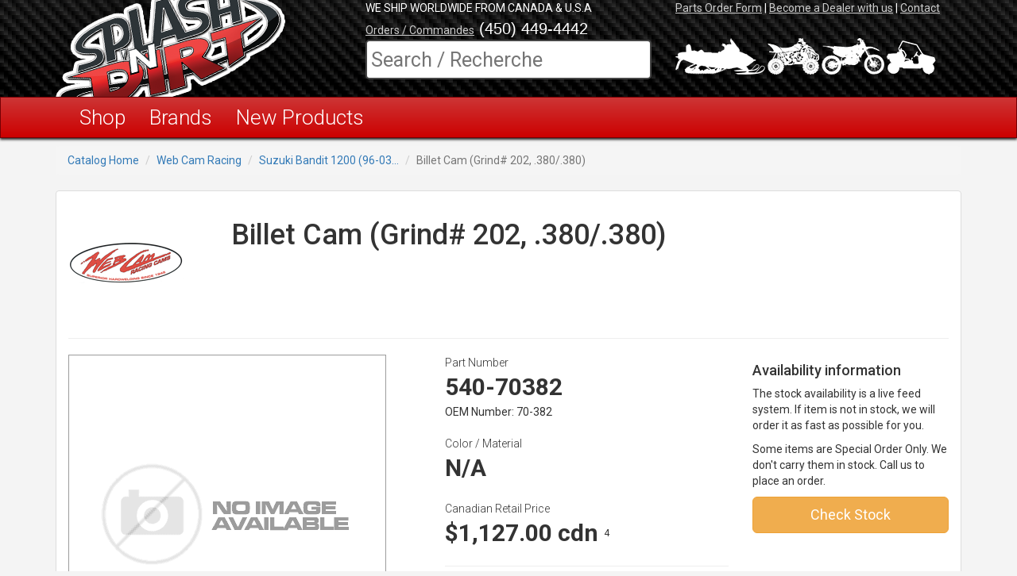

--- FILE ---
content_type: text/html; charset=utf-8
request_url: https://splashndirt.ca/Catalog/PartDetail/10545/webcam-billet-cam-grind-202-380-380
body_size: 7534
content:
<!DOCTYPE HTML PUBLIC "-//W3C//DTD XHTML 1.0 Transitional//EN" "http://www.w3.org/TR/xhtml1/DTD/xhtml1-transitional.dtd">

<html lang="en" xmlns:fb="http://ogp.me/ns/fb#">
<head prefix="og: http://ogp.me/ns# object: http://ogp.me/ns/object#">
    <meta charset="utf-8" />
    <title>Webcam Webcam Billet Cam  (Grind# 202, .380/.380) (70-382)</title>
    <meta name="viewport" content="width=device-width, initial-scale=0.7" />
    <meta name="keywords" content="" />
    <meta name="description" content="" />
    <meta property="og:image" content="http://www.splashndirt.ca/pictures/blank.gif" />
    <meta property="og:description" content="Buy Billet Cam  (Grind# 202, .380/.380) at www.splashndirt.ca" />
    <meta property="og:title" content="Webcam Billet Cam  (Grind# 202, .380/.380) (70-382 , 540-70382) - Splash&#39;n Dirt Distribution Canada" />
    <meta property="og:url" content="http://splashndirt.ca/catalog/partdetail/10545/billet-cam-grind#-202-380-380-" />
    <meta property="og:type" content="website" />
    <meta property="fb:admins" content="753280067" />

    <link href='https://fonts.googleapis.com/css?family=Roboto:500,300,700,400' rel='stylesheet' type='text/css' />

    <!--CSS-->
    <link href="/Content/Main/css?v=K0rxbwuaavwpvA_AR1RfW8I1derMo8WiDYxefRrKcsM1" rel="stylesheet"/>

    <link href="/Content/Catalog/css?v=JzuaL2yPz28rVFCCk6aM8yg7Y6rwr4sivR_gSYq_0bM1" rel="stylesheet"/>

   
    <link href="/Content/css?v=N5XIW7sSrrE_BgrKAPhLq6EZbw99Jq_8kdAM9ciWJlk1" rel="stylesheet"/>

    <link href="/Content/Less/SplashColors.min.css" rel="stylesheet" />

    

    <script src="/bundles/jquery?v=PIn-N0Fu7i8dpSo12z3Ek_OgJ5vH82J6xdi-oneTvik1"></script>

    <script src="/bundles/modernizr?v=inCVuEFe6J4Q07A0AcRsbJic_UE5MwpRMNGcOtk94TE1"></script>


    <!--FAVICONS-->
    <link rel="apple-touch-icon" href="/Content/images/favicons/apple-touch-icon-57x57.png" />
<link rel="apple-touch-icon" href="/Content/images/favicons/apple-touch-icon-114x114.png" />
<link rel="apple-touch-icon" href="/Content/images/favicons/apple-touch-icon-72x72.png" />
<link rel="apple-touch-icon" href="/Content/images/favicons/apple-touch-icon-144x144.png" />
<link rel="apple-touch-icon" href="/Content/images/favicons/apple-touch-icon-60x60.png" />
<link rel="apple-touch-icon" href="/Content/images/favicons/apple-touch-icon-120x120.png" />
<link rel="apple-touch-icon" href="/Content/images/favicons/apple-touch-icon-76x76.png" />
<link rel="apple-touch-icon" href="/Content/images/favicons/apple-touch-icon-152x152.png" />
<link rel="icon" type="image/png" href="/Content/images/favicons/favicon-16x16.png" />
<link rel="icon" type="image/png" href="/Content/images/favicons/favicon-32x32.png" />
<link rel="icon" type="image/png" href="/Content/images/favicons/favicon-96x96.png" />
<link rel="icon" type="image/png" href="/Content/images/favicons/favicon-160x160.png" />
<meta name="msapplication-TileColor" content="#2d89ef" />
<meta name="msapplication-TileImage" content="/mstile-144x144.png" />
    <!--FAVICONS-->

</head>
<body>
    <script type="text/javascript" src="/content/js/googleAnalytics.js"></script>


    <!--TOP MENU-->
    <!-- BEGIN TOP HEADER -->
<div class="container-fluid Top-info-bar-black hidden-lg hidden-xs">
    <div class="row hidden-lg hidden-xs headerFonts ">
        <div class="col-md-6 col-sm-5 hidden-lg hidden-xs">
                <div><span>We Ship Worldwide from Canada &amp; U.S.A</span></div>
        </div>
        <div class="col-md-6 col-sm-7 hidden-lg hidden-xs align-right">
                <div><a class="popup" href="/OrdersForm/index">Parts Order Form</a> | <a href="/NewDealer/index">Become a Dealer with us</a> |  <a href="/Contact/">Contact</a></div>
        </div>

    </div>
</div>

<div class="container-fluid header_top_container headerFonts hidden-xs">
    <div class="container">
        <div class="row ">
            <div class="col-lg-4 col-md-4 col-sm-5">
                <a href="/Home/Index"><img src="/content/main_theme/images/template/splashndirt-logo-new-2013.png" alt="Splash'n Dirt.ca Corporate Logo" class="img-responsive" /></a>
            </div>

            <div class="col-lg-8 col-md-8 col-sm-7">
                <!-- header / top row, little menu links-->
                <div class="row hidden-md hidden-sm hidden-xs">
                    <div class="col-lg-6 hidden-md">
                            <div><span>WE SHIP WORLDWIDE FROM CANADA &amp; U.S.A</span></div>
                    </div>
                    <div class="col-lg-6 col-md-12">
                            <div><a class="popup" href="/OrdersForm/">Parts Order Form</a> | <a href="/NewDealer/">Become a Dealer with us</a> |  <a href="/Contact/">Contact</a></div>
                    </div>
                </div>

                <!-- header - Middle Row Contact Info-->
                <div class="row">
                    <div class="col-lg-12 col-md-12">
                        <div class="header_mainbox_middle_contact text-right"><span style="font-size:14px;color:#e4e4e4;"><a href="/Contact/">Orders / Commandes</a></span><span class="header_phonenumber"> (450) 449-4442</span></div>
                    </div>

                </div>

                <!-- header / Bottom Row Search Box-->
                <div class="row">
                    <div class="col-lg-6 col-md-12">
                        
<!--BEGIN SEARCH BOX -->

<link href="/Content/main_theme/css/searchbox.css" rel="stylesheet"/>

<div class="search-wrapper">
<form action="/catalog/Partsearch" method="get">        <div class="search-box">           
            <input id="partsearch" name="partsearch" placeholder="Search / Recherche" type="text" value="" />   
            <span id="nomatch" >Keyword Search</span>
            <span id="match">Part No Search</span>
        </div>
    <button type="submit" title="Search" style="display:none;"></button>
</form></div>

<!--END SEARCH BOX -->



    <script>
        $(function() {
            $('#partsearch').focus(function() {
                $('#partsearch').val("");
            });
        });


        $(function () {
            $('#partsearch').autocomplete({
                source: function (request, response) {
                    $.ajax({
                        url: '/catalog/AutoComplete',
                        dataType: "json",
                        type: "POST",
                        contentType: 'application/json, charset=utf-8',
                        data: "{'pre':'" + request.term + "'}",
                        success: function (data) {
                            if ((data).length === 0) {
                                $("#nomatch").show(); $("#match").hide();
                            } else { $("#nomatch").hide(); $("#match").show(); }
                            response($.map(data, function (item) {
                                return {
                                    SdrPartNumber: item.SdrPartNumber,
                                    ManPartNumber: item.ManPartNumber,
                                    PartDescription: item.PartDescription,
                                    json: item
                                };
                            }));
                        },
                        error: function (xhr, status, error) {
                            alert(error);
                        }
                    });
                },
                focus: function (event, ui) {
                    $('#partsearch').val(ui.item.SdrPartNumber);
                    return false;
                },
                select: function (event, ui) {
                    $('#partsearch').val(ui.item.SdrPartNumber);
                    return false;
                },
                minLength: 3
            }).data("ui-autocomplete")._renderItem = function (ul, item) {
                return $("<li>")
                    .append("<a><strong>" + item.SdrPartNumber + "</strong> ( " + item.ManPartNumber + " )<br>" + item.PartDescription + "</a>")
                    .appendTo(ul);
            };
        });
    </script>

                    </div>
                    <div class="col-lg-6 hidden-md hidden-sm hidden-xs">
                        <a href="/catalog/allcategories/4"><img src="/content/main_theme/images/template/snow.png" alt="snowmobile parts icon" title="View All Snowmobile Categories" /></a>
                       <a href="/catalog/allcategories/2"><img src="/content/main_theme/images/template/atv.png" alt="atv parts icon" title="View All ATV Categories" /></a>
                        <a href="/catalog/allcategories/3"><img src="/content/main_theme/images/template/mx.png" alt="motocross parts icon" title="View All Motocross Categories" /></a>
                       <a href="/catalog/allcategories/5"><img src="/content/main_theme/images/template/utv.png" alt="side-by-side parts icon" title="View All Side-by-Side Categories" /></a>
                    </div>
                </div>

            </div>
        </div>
    </div>
    <!--END TOP HEADER -->
</div>



<!-- MOBILE -->

<div class="container-fluid headerFonts header-mobile hidden-sm hidden-md hidden-lg">
    <div class="container">
        <div class="row ">
            <div class="col-xs-5">
                <a href="/Home/"><img src="/content/main_theme/images/template/splashndirt-logo-new-2013.png" alt="Splash'n Dirt.ca Corporate Logo" style="width:100%;" /></a>
            </div>
            <div class="col-xs-7 headerPhone">
                <h4>(450) 449-4442</h4>
            </div>
        </div>
        <div class="row">
            <div class="col-xs-12">
                <!-- header / Bottom Row Search Box-->       
                        
<!--BEGIN SEARCH BOX -->

<link href="/Content/main_theme/css/searchbox.css" rel="stylesheet"/>

<div class="search-wrapper">
<form action="/catalog/Partsearch" method="get">        <div class="search-box">           
            <input id="partsearch-mobile" name="partsearch" placeholder="Search / Recherche" type="text" value="" />   
            <span id="nomatch" >Keyword Search</span>
            <span id="match">Part No Search</span>
        </div>
    <button type="submit" title="Search" style="display:none;"></button>
</form></div>

<!--END SEARCH BOX -->



    <script>
        $(function () {
            $('#partsearch-mobile').focus(function () {
                $('#partsearch-mobile').val("");
            });
        });
        $(function () {
            $('#partsearch-mobile').autocomplete({
                source: function (request, response) {
                    $.ajax({
                        url: '/catalog/AutoComplete',
                        dataType: "json",
                        type: "POST",
                        contentType: 'application/json, charset=utf-8',
                        data: "{'pre':'" + request.term + "'}",
                        success: function (data) {
                            if ((data).length === 0) {
                                $("#nomatch").show(); $("#match").hide();
                            } else { $("#nomatch").hide(); $("#match").show(); }
                            response($.map(data, function (item) {
                                return {
                                    SDRPartNumber: item.SDRPartNumber,
                                    ManPartNumber: item.ManPartNumber,
                                    PartDescription: item.PartDescription,
                                    json: item
                                };
                            }));
                        },
                        error: function (xhr, status, error) {
                            alert(error);
                        }
                    });
                },
                focus: function (event, ui) {
                    $('#partsearch-mobile').val(ui.item.SDRPartNumber);
                    return false;
                },
                select: function (event, ui) {
                    $('#partsearch-mobile').val(ui.item.SDRPartNumber);
                    return false;
                },
                minLength: 3
            }).data("ui-autocomplete")._renderItem = function (ul, item) {
                return $("<li>")
                .append("<a><strong>" + item.SDRPartNumber + "</strong> ( " + item.ManPartNumber + " )<br>" + item.PartDescription + "</a>")
                .appendTo(ul);
            };
        });
    </script>

            </div>
        </div>    
    </div>
    <!--END TOP HEADER -->
</div>

    <!-- BEGIN MegaMenu -->

<section class="navbar navbar-inverse bs-docs-nav class_box_shadow" role="banner">
<div class="container">
<div class="navbar-header">
    <button class="navbar-toggle" type="button" data-toggle="collapse" data-target=".bs-navbar-collapse">
        <span class="sr-only">Toggle navigation</span>
        <span class="icon-bar"></span>
        <span class="icon-bar"></span>
        <span class="icon-bar"></span>
    </button>
    <a href="./" class="navbar-brand hidden-lg hidden-md hidden-sm">Main Menu</a>
</div>

<nav class="collapse navbar-collapse bs-navbar-collapse" role="navigation">
    <ul class="nav navbar-nav ">
        <li>
            
            <a class="dropdown-toggle" data-toggle="dropdown" href="#">Shop</a>

            <ul class="dropdown-menu" role="menu">
            <!--SUB MENU ATV-->
                    <li data-submenu-id="submenu-atv1">

                        <a href="/catalog/allcategories/2">ATV</a> <!-- Main Category Links Display (In Black Dropdown List)-->

                        <div id="submenu-atv1" class="popover hidden-xs">
                            <div class="content-wrap">
                                <div class="featured-department-wrapper ">
                                    <a href="#" class="hidden"><span class="ad-image-linkbox"></span></a>
                                    <img class="promoimage hidden-xs hidden-sm" alt="ATV Racing Performance Parts Canada" src="/content/main_theme/images/megamenu/quad.png" />
                                    <ul class="featured-departments-list menu-blocks menu-blocks-s  atv ">
                                            <li class="first">
                                                <a href="/catalog/categorygroups/11/atv-engine">
                                                    <span class="featured-thumb _2a"></span>
                                                    <span class="department-title">Engine Parts</span>
                                                </a>
                                            </li>
                                            <li class="last">
                                                <a href="/catalog/categorygroups/14/atv-chassis">
                                                    <span class="featured-thumb _2b"></span>
                                                    <span class="department-title">Chassis Parts</span>
                                                </a>
                                            </li>
                                            <li class="first">
                                                <a href="/catalog/categorygroups/15/atv-intake">
                                                    <span class="featured-thumb _2c"></span>
                                                    <span class="department-title">Intake &amp; Air Filters</span>
                                                </a>
                                            </li>
                                            <li class="last">
                                                <a href="/catalog/categorygroups/16/atv-exhaust">
                                                    <span class="featured-thumb _2d"></span>
                                                    <span class="department-title">Exhaust</span>
                                                </a>
                                            </li>
                                            <li class="first last-row">
                                                <a href="/catalog/categorygroups/17/atv-suspension">
                                                    <span class="featured-thumb _2e"></span>
                                                    <span class="department-title">Suspension</span>
                                                </a>
                                            </li>
                                            <li class="last last-row">
                                                <a href="/catalog/categorygroups/18/atv-wheels">
                                                    <span class="featured-thumb _2f"></span>
                                                    <span class="department-title">Wheels &amp; Tires</span>
                                                </a>
                                            </li>
                                    </ul>
                                </div>
                                <!--here goes the extra menu-->
                                <div class="clearfix sub-nav">
                                    <ul class="department-list list-item">

                                            <li><a href="/catalog/categorygroups/121/atv-aarms">A-Arms</a></li>
                                            <li><a href="/catalog/categorygroups/36/atv-atvaccessories">Accessories</a></li>
                                            <li><a href="/catalog/categorygroups/169/atv-airboxcover">Air Box Covers</a></li>
                                            <li><a href="/catalog/categorygroups/179/atv-airfilters">Air Filters</a></li>
                                            <li><a href="/catalog/categorygroups/170/atv-airscoop">Air Scoops</a></li>
                                            <li><a href="/catalog/categorygroups/125/atv-axlelocknut">Axle Lock Nut</a></li>
                                            <li><a href="/catalog/categorygroups/37/atv-axles">Axles</a></li>
                                            <li><a href="/catalog/categorygroups/28/atv-balljoint">Ball-Joints</a></li>
                                            <li><a href="/catalog/categorygroups/19/atv-carriers">Bearing Carriers</a></li>
                                            <li><a href="/catalog/categorygroups/23/atv-body">Body Plastics</a></li>
                                            <li><a href="/catalog/categorygroups/26/atv-brakes">Brakes &amp; Rotors</a></li>
                                            <li><a href="/catalog/categorygroups/31/atv-bumpers">Bumpers</a></li>
                                            <li><a href="/catalog/categorygroups/200/atv-carbonfiber">Carbon Fiber Parts</a></li>
                                            <li><a href="/catalog/categorygroups/212/atv-carburator">Carburator</a></li>
                                            <li><a href="/catalog/categorygroups/130/atv-casesaver">Case Saver</a></li>
                                            <li><a href="/catalog/categorygroups/127/atv-chainsliders">Chain Sliders</a></li>
                                            <li><a href="/catalog/categorygroups/213/atv-chains">Chains</a></li>
                                            <li><a href="/catalog/categorygroups/20/atv-clutch">Clutch</a></li>
                                        <li class="see-all"><a class="call-to-action" href="/catalog/allcategories/2">View All Categories</a></li>
                                    </ul>
                                </div>
                                <!--here goes the extra menu End-->

                            </div>
                        </div>
                    </li>
            <!--SUB MENU MOTOCROSS-->
                    <li data-submenu-id="submenu-motocross1">

                        <a href="/catalog/allcategories/3">MOTOCROSS</a> <!-- Main Category Links Display (In Black Dropdown List)-->

                        <div id="submenu-motocross1" class="popover hidden-xs">
                            <div class="content-wrap">
                                <div class="featured-department-wrapper ">
                                    <a href="#" class="hidden"><span class="ad-image-linkbox"></span></a>
                                    <img class="promoimage hidden-xs hidden-sm" alt="MX PIc" src="/content/main_theme/images/megamenu/motocross.png" />
                                    <ul class="featured-departments-list menu-blocks menu-blocks-s  motocross ">
                                            <li class="first">
                                                <a href="/catalog/categorygroups/48/motocross-engine">
                                                    <span class="featured-thumb _3a"></span>
                                                    <span class="department-title">Engine Parts</span>
                                                </a>
                                            </li>
                                            <li class="last">
                                                <a href="/catalog/categorygroups/50/motocross-Controls">
                                                    <span class="featured-thumb _3b"></span>
                                                    <span class="department-title">Controls</span>
                                                </a>
                                            </li>
                                            <li class="first">
                                                <a href="/catalog/categorygroups/51/motocross-Handlebar">
                                                    <span class="featured-thumb _3c"></span>
                                                    <span class="department-title">Handlebars &amp; Risers</span>
                                                </a>
                                            </li>
                                            <li class="last last-row">
                                                <a href="/catalog/categorygroups/54/motocross-exhaust">
                                                    <span class="featured-thumb _3d"></span>
                                                    <span class="department-title">Exhaust</span>
                                                </a>
                                            </li>
                                            <li class="first last-row">
                                                <a href="/catalog/categorygroups/53/motocross-graphic">
                                                    <span class="featured-thumb _3e"></span>
                                                    <span class="department-title">Graphic &amp; Seat Kits</span>
                                                </a>
                                            </li>
                                            <li class="last">
                                                <a href="/catalog/categorygroups/52/motocross-wheels">
                                                    <span class="featured-thumb _3f"></span>
                                                    <span class="department-title">Wheels &amp; Tires</span>
                                                </a>
                                            </li>
                                    </ul>
                                </div>
                                <!--here goes the extra menu-->
                                <div class="clearfix sub-nav">
                                    <ul class="department-list list-item">

                                            <li><a href="/catalog/categorygroups/174/motocross-airfilters">Air Filters</a></li>
                                            <li><a href="/catalog/categorygroups/56/motocross-Body">Body Plastics</a></li>
                                            <li><a href="/catalog/categorygroups/57/motocross-brake">Brakes &amp; Accessories</a></li>
                                            <li><a href="/catalog/categorygroups/201/mx-carbonfiber">Carbon Fiber Parts</a></li>
                                            <li><a href="/catalog/categorygroups/166/motocross-carburation">Carburation</a></li>
                                            <li><a href="/catalog/categorygroups/128/motocross-chainsliders">Chain Sliders</a></li>
                                            <li><a href="/catalog/categorygroups/214/mx-chains">Chains</a></li>
                                            <li><a href="/catalog/categorygroups/58/motocross-clutch">Clutch &amp; Accessories</a></li>
                                            <li><a href="/catalog/categorygroups/217/motocross-cooling">Cooling</a></li>
                                            <li><a href="/catalog/categorygroups/59/motocross-cooling">Cooling</a></li>
                                            <li><a href="/catalog/categorygroups/145/motocross-computer">Ecu Fuel Controller</a></li>
                                            <li><a href="/catalog/categorygroups/129/motocross-casesaver">Engine Case Saver</a></li>
                                            <li><a href="/catalog/categorygroups/206/mx-footpegs">Foot Pegs</a></li>
                                            <li><a href="/catalog/categorygroups/60/motocross-tanks">Gas Tanks</a></li>
                                            <li><a href="/catalog/categorygroups/62/motocross-gasket">Gaskets</a></li>
                                            <li><a href="/catalog/categorygroups/61/motocross-graphics">Graphic &amp; Seat Kits</a></li>
                                            <li><a href="/catalog/categorygroups/64/motocross-Handguard">Hand Guards</a></li>
                                            <li><a href="/catalog/categorygroups/63/motocross-grips">Handlebar Grips</a></li>
                                        <li class="see-all"><a class="call-to-action" href="/catalog/allcategories/3">View All Categories</a></li>
                                    </ul>
                                </div>
                                <!--here goes the extra menu End-->

                            </div>
                        </div>
                    </li>
            <!--SUB MENU SNOWMOBILE-->
                    <li data-submenu-id="submenu-snowmobile1">

                        <a href="/catalog/allcategories/4">SNOWMOBILE</a> <!-- Main Category Links Display (In Black Dropdown List)-->

                        <div id="submenu-snowmobile1" class="popover hidden-xs">
                            <div class="content-wrap">
                                <div class="featured-department-wrapper ">
                                    <a href="#" class="hidden"><span class="ad-image-linkbox"></span></a>
                                    <img class="promoimage hidden-xs hidden-sm" alt="Snow Pic" src="/content/main_theme/images/megamenu/Snow.png" />
                                    <ul class="featured-departments-list menu-blocks menu-blocks-s  snowmobile ">
                                            <li class="first">
                                                <a href="/catalog/categorygroups/69/snowmobile-engine">
                                                    <span class="featured-thumb _4a"></span>
                                                    <span class="department-title">Engine Parts</span>
                                                </a>
                                            </li>
                                            <li class="last">
                                                <a href="/catalog/categorygroups/70/snowmobile-exhaust">
                                                    <span class="featured-thumb _4b"></span>
                                                    <span class="department-title">Exhaust</span>
                                                </a>
                                            </li>
                                            <li class="first">
                                                <a href="/catalog/categorygroups/144/snowmobile-clothing">
                                                    <span class="featured-thumb _4c"></span>
                                                    <span class="department-title">Clothing</span>
                                                </a>
                                            </li>
                                            <li class="last">
                                                <a href="/catalog/categorygroups/72/snowmobile-suspension">
                                                    <span class="featured-thumb _4d"></span>
                                                    <span class="department-title">Suspension &amp; Shocks</span>
                                                </a>
                                            </li>
                                            <li class="first last-row">
                                                <a href="/catalog/categorygroups/73/snowmobile-studs">
                                                    <span class="featured-thumb _4e"></span>
                                                    <span class="department-title">Ice Studs</span>
                                                </a>
                                            </li>
                                            <li class="last last-row">
                                                <a href="/catalog/categorygroups/74/snowmobile-bumpers">
                                                    <span class="featured-thumb _4f"></span>
                                                    <span class="department-title">Bumpers</span>
                                                </a>
                                            </li>
                                    </ul>
                                </div>
                                <!--here goes the extra menu-->
                                <div class="clearfix sub-nav">
                                    <ul class="department-list list-item">

                                            <li><a href="/catalog/categorygroups/75/snowmobile-aarms">A-Arms</a></li>
                                            <li><a href="/catalog/categorygroups/76/snowmobile-snowaccessories">Accessories</a></li>
                                            <li><a href="/catalog/categorygroups/172/snowmobile-airfilters">Air Filters</a></li>
                                            <li><a href="/catalog/categorygroups/77/snowmobile-bags">Bags &amp; Packs</a></li>
                                            <li><a href="/catalog/categorygroups/118/snowmobile-brakes">Brakes</a></li>
                                            <li><a href="/catalog/categorygroups/161/snowmobile-clutch">Clutch</a></li>
                                            <li><a href="/catalog/categorygroups/204/snow-controls">Controls</a></li>
                                            <li><a href="/catalog/categorygroups/119/snowmobile-cooling">Cooling</a></li>
                                            <li><a href="/catalog/categorygroups/162/snowmobile-computer">Electronics &amp; Electrical</a></li>
                                            <li><a href="/catalog/categorygroups/78/snowmobile-plates">Float Plates</a></li>
                                            <li><a href="/catalog/categorygroups/210/snow-gaskets">Gaskets</a></li>
                                            <li><a href="/catalog/categorygroups/164/snowmobile-gauges">Gauges</a></li>
                                            <li><a href="/catalog/categorygroups/79/snowmobile-grabstrap">Grab Strap</a></li>
                                            <li><a href="/catalog/categorygroups/203/snow-guards">Guards &amp; Protection</a></li>
                                            <li><a href="/catalog/categorygroups/80/snowmobile-handguard">Hand Guards</a></li>
                                            <li><a href="/catalog/categorygroups/81/snowmobile-handlebars">Handlebars &amp; Risers</a></li>
                                            <li><a href="/catalog/categorygroups/182/snowmobile-heatinsulation">Heat &amp; Sound Insulation</a></li>
                                            <li><a href="/catalog/categorygroups/83/snowmobile-hoods">Hoods &amp; Panels</a></li>
                                        <li class="see-all"><a class="call-to-action" href="/catalog/allcategories/4">View All Categories</a></li>
                                    </ul>
                                </div>
                                <!--here goes the extra menu End-->

                            </div>
                        </div>
                    </li>
            <!--SUB MENU UTV-->
                    <li data-submenu-id="submenu-utv1">

                        <a href="/catalog/allcategories/5">UTV</a> <!-- Main Category Links Display (In Black Dropdown List)-->

                        <div id="submenu-utv1" class="popover hidden-xs">
                            <div class="content-wrap">
                                <div class="featured-department-wrapper ">
                                    <a href="#" class="hidden"><span class="ad-image-linkbox"></span></a>
                                    <img class="promoimage hidden-xs hidden-sm" alt="Utv Pic" src="/content/main_theme/images/megamenu/utv.png" />
                                    <ul class="featured-departments-list menu-blocks menu-blocks-s  utv ">
                                            <li class="first">
                                                <a href="/catalog/categorygroups/92/utv-engine">
                                                    <span class="featured-thumb _5a"></span>
                                                    <span class="department-title">Engine Parts</span>
                                                </a>
                                            </li>
                                            <li class="last">
                                                <a href="/catalog/categorygroups/93/utv-body">
                                                    <span class="featured-thumb _5b"></span>
                                                    <span class="department-title">Body Plastics</span>
                                                </a>
                                            </li>
                                            <li class="first">
                                                <a href="/catalog/categorygroups/94/utv-tires">
                                                    <span class="featured-thumb _5c"></span>
                                                    <span class="department-title">Tires &amp; Wheels</span>
                                                </a>
                                            </li>
                                            <li class="last">
                                                <a href="/catalog/categorygroups/95/utv-suspension">
                                                    <span class="featured-thumb _5d"></span>
                                                    <span class="department-title">Suspension &amp; Shocks</span>
                                                </a>
                                            </li>
                                            <li class="first last-row">
                                                <a href="/catalog/categorygroups/96/utv-exhaust">
                                                    <span class="featured-thumb _5e"></span>
                                                    <span class="department-title">Exhaust</span>
                                                </a>
                                            </li>
                                            <li class="last last-row">
                                                <a href="/catalog/categorygroups/97/utv-intake">
                                                    <span class="featured-thumb _5f"></span>
                                                    <span class="department-title">Intake &amp; Air Filters</span>
                                                </a>
                                            </li>
                                    </ul>
                                </div>
                                <!--here goes the extra menu-->
                                <div class="clearfix sub-nav">
                                    <ul class="department-list list-item">

                                            <li><a href="/catalog/categorygroups/154/utv-aarms">A-Arms</a></li>
                                            <li><a href="/catalog/categorygroups/98/utv-axle">Axles</a></li>
                                            <li><a href="/catalog/categorygroups/107/utv-brake">Brakes</a></li>
                                            <li><a href="/catalog/categorygroups/168/utv-bumpers">Bumpers</a></li>
                                            <li><a href="/catalog/categorygroups/155/utv-bushings">Bushings</a></li>
                                            <li><a href="/catalog/categorygroups/218/utv-cooling">Cooling</a></li>
                                            <li><a href="/catalog/categorygroups/99/utv-cooling">Cooling</a></li>
                                            <li><a href="/catalog/categorygroups/100/utv-doors">Doors</a></li>
                                            <li><a href="/catalog/categorygroups/108/utv-efi">Efi Controller</a></li>
                                            <li><a href="/catalog/categorygroups/101/utv-gaskets">Gaskets</a></li>
                                            <li><a href="/catalog/categorygroups/180/utv-heatinsulation">Heat &amp; Sound Insulation</a></li>
                                            <li><a href="/catalog/categorygroups/153/utv-hourmeter">Hour Meter</a></li>
                                            <li><a href="/catalog/categorygroups/102/utv-lights">Lighting Systems</a></li>
                                            <li><a href="/catalog/categorygroups/103/utv-oil">Oil Filters</a></li>
                                            <li><a href="/catalog/categorygroups/219/utv-radiators">Radiators &amp; Coolers</a></li>
                                            <li><a href="/catalog/categorygroups/104/utv-radiators">Radiators &amp; Coolers</a></li>
                                            <li><a href="/catalog/categorygroups/105/utv-roolcage">Roll Cage</a></li>
                                            <li><a href="/catalog/categorygroups/106/utv-turbo">Turbo Kits</a></li>
                                        <li class="see-all"><a class="call-to-action" href="/catalog/allcategories/5">View All Categories</a></li>
                                    </ul>
                                </div>
                                <!--here goes the extra menu End-->

                            </div>
                        </div>
                    </li>
            <!--SUB MENU ICE_RACING-->
                    <li data-submenu-id="submenu-ice_racing1">

                        <a href="/catalog/allcategories/7">ICE RACING</a> <!-- Main Category Links Display (In Black Dropdown List)-->

                        <div id="submenu-ice_racing1" class="popover hidden-xs">
                            <div class="content-wrap">
                                <div class="featured-department-wrapper ">
                                    <a href="#" class="hidden"><span class="ad-image-linkbox"></span></a>
                                    <img class="promoimage hidden-xs hidden-sm" alt="Ice racing pic" src="/content/main_theme/images/megamenu/ice_racing.png" />
                                    <ul class="featured-departments-list menu-blocks menu-blocks-s  ice-racing ">
                                            <li class="first">
                                                <a href="/catalog/categorygroups/109/ice-racing-icescrews">
                                                    <span class="featured-thumb _7a"></span>
                                                    <span class="department-title">Ice Screws</span>
                                                </a>
                                            </li>
                                            <li class="first">
                                                <a href="/catalog/categorygroups/111/ice-racing-suspension">
                                                    <span class="featured-thumb _7c"></span>
                                                    <span class="department-title">Suspension</span>
                                                </a>
                                            </li>
                                            <li class="last">
                                                <a href="/catalog/categorygroups/112/ice-racing-handguard">
                                                    <span class="featured-thumb _7d"></span>
                                                    <span class="department-title">Hand Guards</span>
                                                </a>
                                            </li>
                                            <li class="first last-row">
                                                <a href="/catalog/categorygroups/113/ice-racing-clothing">
                                                    <span class="featured-thumb _7e"></span>
                                                    <span class="department-title">Winter Clothing</span>
                                                </a>
                                            </li>
                                            <li class="last last-row">
                                                <a href="/catalog/categorygroups/114/ice-racing-Cooling">
                                                    <span class="featured-thumb _7f"></span>
                                                    <span class="department-title">Cooling</span>
                                                </a>
                                            </li>
                                            <li class="last last-row">
                                                <a href="/catalog/categorygroups/220/ice-racing-Cooling">
                                                    <span class="featured-thumb _7f"></span>
                                                    <span class="department-title">Cooling</span>
                                                </a>
                                            </li>
                                    </ul>
                                </div>
                                <!--here goes the extra menu-->
                                <div class="clearfix sub-nav">
                                    <ul class="department-list list-item">

                                        <li class="see-all"><a class="call-to-action" href="/catalog/allcategories/7">View All Categories</a></li>
                                    </ul>
                                </div>
                                <!--here goes the extra menu End-->

                            </div>
                        </div>
                    </li>
            <!--SUB MENU TRUCKS-->
                    <li data-submenu-id="submenu-Trucks1">

                        <a href="/catalog/allcategories/8">TRUCKS</a> <!-- Main Category Links Display (In Black Dropdown List)-->

                        <div id="submenu-Trucks1" class="popover hidden-xs">
                            <div class="content-wrap">
                                <div class="featured-department-wrapper ">
                                    <a href="#" class="hidden"><span class="ad-image-linkbox"></span></a>
                                    <img class="promoimage hidden-xs hidden-sm" alt="trucks pics" src="/content/main_theme/images/megamenu/trucks.png" />
                                    <ul class="featured-departments-list menu-blocks menu-blocks-s  trucks ">
                                            <li class="first">
                                                <a href="/catalog/categorygroups/115/trucks-suspension">
                                                    <span class="featured-thumb _8a"></span>
                                                    <span class="department-title">Shocks</span>
                                                </a>
                                            </li>
                                            <li class="last">
                                                <a href="/catalog/categorygroups/176/trucks-airfilters">
                                                    <span class="featured-thumb _8b"></span>
                                                    <span class="department-title">Air Filters</span>
                                                </a>
                                            </li>
                                            <li class="last">
                                                <a href="/catalog/categorygroups/197/trucks-airfilters">
                                                    <span class="featured-thumb _8b"></span>
                                                    <span class="department-title">Air Filters</span>
                                                </a>
                                            </li>
                                            <li class="first">
                                                <a href="/catalog/categorygroups/223/trucks-cooling">
                                                    <span class="featured-thumb _8c"></span>
                                                    <span class="department-title">Cooling</span>
                                                </a>
                                            </li>
                                            <li class="first">
                                                <a href="/catalog/categorygroups/177/trucks-cooling">
                                                    <span class="featured-thumb _8c"></span>
                                                    <span class="department-title">Cooling</span>
                                                </a>
                                            </li>
                                            <li class="last">
                                                <a href="/catalog/categorygroups/178/trucks-heat">
                                                    <span class="featured-thumb _8d"></span>
                                                    <span class="department-title">Heat &amp; Sound Insulation</span>
                                                </a>
                                            </li>
                                    </ul>
                                </div>
                                <!--here goes the extra menu-->
                                <div class="clearfix sub-nav">
                                    <ul class="department-list list-item">

                                        <li class="see-all"><a class="call-to-action" href="/catalog/allcategories/8">View All Categories</a></li>
                                    </ul>
                                </div>
                                <!--here goes the extra menu End-->

                            </div>
                        </div>
                    </li>
            <!--SUB MENU DUAL_SPORT-->
                    <li data-submenu-id="submenu-Dual_Sport1">

                        <a href="/catalog/allcategories/9">DUAL-SPORT</a> <!-- Main Category Links Display (In Black Dropdown List)-->

                        <div id="submenu-Dual_Sport1" class="popover hidden-xs">
                            <div class="content-wrap">
                                <div class="featured-department-wrapper ">
                                    <a href="#" class="hidden"><span class="ad-image-linkbox"></span></a>
                                    <img class="promoimage hidden-xs hidden-sm" alt="dual sport" src="/content/main_theme/images/megamenu/dualsport.png" />
                                    <ul class="featured-departments-list menu-blocks menu-blocks-s  dual ">
                                            <li class="first">
                                                <a href="/catalog/categorygroups/131/dual-engineparts">
                                                    <span class="featured-thumb _9a"></span>
                                                    <span class="department-title">Engine Parts</span>
                                                </a>
                                            </li>
                                            <li class="last">
                                                <a href="/catalog/categorygroups/133/dual-cooling">
                                                    <span class="featured-thumb _9b"></span>
                                                    <span class="department-title">Cooling</span>
                                                </a>
                                            </li>
                                            <li class="last">
                                                <a href="/catalog/categorygroups/222/dual-cooling">
                                                    <span class="featured-thumb _9b"></span>
                                                    <span class="department-title">Cooling</span>
                                                </a>
                                            </li>
                                            <li class="first">
                                                <a href="/catalog/categorygroups/134/dual-computer">
                                                    <span class="featured-thumb _9c"></span>
                                                    <span class="department-title">Trip Computers</span>
                                                </a>
                                            </li>
                                            <li class="last">
                                                <a href="/catalog/categorygroups/135/dual-risers">
                                                    <span class="featured-thumb _9d"></span>
                                                    <span class="department-title">Handlebar Risers</span>
                                                </a>
                                            </li>
                                            <li class="first last-row">
                                                <a href="/catalog/categorygroups/136/dual-handguards">
                                                    <span class="featured-thumb _9e"></span>
                                                    <span class="department-title">Hand Guards</span>
                                                </a>
                                            </li>
                                            <li class="last last-row">
                                                <a href="/catalog/categorygroups/137/dual-lighting">
                                                    <span class="featured-thumb _9f"></span>
                                                    <span class="department-title">Lighting &amp; Electrical</span>
                                                </a>
                                            </li>
                                    </ul>
                                </div>
                                <!--here goes the extra menu-->
                                <div class="clearfix sub-nav">
                                    <ul class="department-list list-item">

                                            <li><a href="/catalog/categorygroups/185/dual-bodyparts">Body Plastics</a></li>
                                            <li><a href="/catalog/categorygroups/215/dual-chains">Chains</a></li>
                                            <li><a href="/catalog/categorygroups/138/dual-handlebars">Handlebars</a></li>
                                            <li><a href="/catalog/categorygroups/150/dual-hourmeter">Hour Meter</a></li>
                                        <li class="see-all"><a class="call-to-action" href="/catalog/allcategories/9">View All Categories</a></li>
                                    </ul>
                                </div>
                                <!--here goes the extra menu End-->

                            </div>
                        </div>
                    </li>
                <!--END SUB MENU ATV-->

                <li style="padding-top: 17px !important;">
                    <a href="/Catalog/">BRANDS</a>
                    <div>
                    </div>
                </li>
            </ul>

        </li>

        <li class=""><a href="/catalog/">Brands</a></li>
        <li class=""><a href="/Catalog/NewProducts">New Products</a></li>
        

        <!--CART BUTTON-->
        
        <!--END CART BUTTON-->

        <li class="hidden-lg hidden-md hidden-sm"><a href="/Contact/">Contact</a></li>
        <li class="hidden-lg hidden-md hidden-sm"><a href="/NewDealer/">Dealer Application Form</a></li>
        <li class="hidden-lg hidden-md hidden-sm"><a href="/Contact/">Contact</a></li>
        <li class="hidden-lg hidden-md hidden-sm"><a href="/OrdersForm/index">Parts Order Form</a></li>
        
    </ul>
            </nav>
    </div>
</section>





    <!--END MENU BAR -->

    <div class="container">
        <!--Content-->
        
<!--Extra CSS-->
<link href="/Content/plugins/lightbox-2.7.1/lightbox/css/lightbox.css" rel="stylesheet" />
<link href="/Content/plugins/jquery.qtip.custom/jquery.qtip.min.css" rel="stylesheet" />

<!--Facebook-->
<div id="fb-root"></div>
<script>
    (function (d, s, id) {
        var js, fjs = d.getElementsByTagName(s)[0];
        if (d.getElementById(id)) return;
        js = d.createElement(s); js.id = id;
        js.src = "//connect.facebook.net/en_US/sdk.js#xfbml=1&version=v2.0";
        fjs.parentNode.insertBefore(js, fjs);
    }(document, 'script', 'facebook-jssdk'));</script>
<!--Facebook-->
<!-- NEW ------------------------------->
<!-- Breadcrumb -->
<section class="row">
    <div class="col-lg-12 col-md-12 col-sm-12 hidden-xs">
        <ol class="breadcrumb">
            <li><a href="/Catalog/Index">Catalog Home</a></li>
            <li><a href="/brands/49/webcam-billet-performance-atv-utv-motocross-camshaft">Web Cam Racing</a></li>
            <li><a href="/catalog/ProductGroupDetail/1572">Suzuki Bandit 1200 (96-03...</a></li>
            <li class="active">Billet Cam  (Grind# 202, .380/.380)</li>
        </ol>
    </div>
</section>


<div class="panel panel-default">
    <!-- Panel Header For Discontinued Message -->

    <!-- Part Information Details -->
    <div class="panel-body">
        <div class="row">
            <!-- Logo & H1 Tag -->
            <div class="col-lg-2 col-md-2 col-sm-2 col-xs-12">
                <img src="/Pictures/SupplierLogos/tile150/webcam.png" alt="Web Cam Racing Logo" class="img-responsive" />
            </div>
            <div class="col-lg-10 col-md-10 col-sm-10 col-xs-12">
                <div class="col-lg-12 col-md-12 col-sm-12 col-xs-12">
                    <!-- Social Share Button-->
                    <div class="fb-like" style="float:right;" data-href="http://splashndirt.ca/catalog/partdetail/10545/billet-cam-grind#-202-380-380-" data-layout="button_count" data-action="like" data-show-faces="true" data-share="true"></div>
                    <!-- Social Share Button-->
                </div>
                <div class="col-lg-12 col-md-12 col-sm-12 col-xs-12">
                    <h1>Billet Cam  (Grind# 202, .380/.380)</h1>
                </div>
            </div>
        </div>
        <hr />
        <div class="row">
            <!-- Picture -->
            <div class="col-lg-5 col-md-5 col-sm-5 col-xs-12">
                    <img src="/Pictures/blank.gif" alt="No Picture" class="img-responsive" />
            </div>
            <div class="col-lg-7 col-md-7 col-sm-7 col-xs-12">
                <div class="row">
                    <div class="col-lg-7 col-md-7 col-sm-7 col-xs-12">
                        <dl class="parts-dl">
                            <dt>Part Number</dt>
                            <dd class="big">540-70382</dd>
                            <dd>OEM Number: 70-382</dd>
                        </dl>

                        <dl class="parts-dl">
                            <dt>Color / Material</dt>
                            <dd class="big">N/A</dd>
                        </dl>
                        <dl class="parts-dl">
                            <dt>Canadian Retail Price</dt>
                            <dd class="big">
                                <span class="price" data-retail="1127.0000" data-discount="4">
                                    $1,127.00 cdn
                                <sup>4</sup>
                            </span>
                        </dd>
                    </dl>

                        <hr/>
                        <!--ADD TO CART BUTTON-->
                        
                    </div>

                    <!-- Side Public Information panel-->
                    <div class="col-lg-5 col-md-5 col-sm-5 col-xs-12 ">
                        <h4>Availability information</h4>
                        <p>The stock availability is a live feed system. If item is not in stock, we will order it as fast as possible for you.</p>
                        <p>Some items are Special Order Only. We don't carry them in stock. Call us to place an order.</p>
                        
                        <a class="btn btn-lg btn-warning btn-block" data-ajax="true" data-ajax-begin="waitPartDetail(&#39;540-70382&#39;)" data-ajax-mode="replace" data-ajax-success="success" data-ajax-update="#540-70382" href="/Catalog/CheckTotalStock?partNumber=540-70382&amp;i=1" id="540-70382" title="Click on Button to get Stock Information">Check Stock</a>
                    </div>

                </div>
            </div>
        </div>

            <hr />
            <div class="row">
                <div class="col-lg-12 col-md-12 col-sm-12 col-xs-12">
                    <h3>Product Information</h3>
                    <p style="white-space: pre-line;">This Cam fits on these following Engines:SUZUKI BANDIT 1200 (96-03) DOHC 16VSUZUKI GSXR1100 (86-90) DOHC 16VSUZUKI GSXR750 (86-90) DOHC 16V </p>

                    <p style="white-space: pre-line;">This Cam fits on these following Engines:SUZUKI BANDIT 1200 (96-03) DOHC 16VSUZUKI GSXR1100 (86-90) DOHC 16VSUZUKI GSXR750 (86-90) DOHC 16V </p>
                </div>
            </div>

        <!-- If Part has a Size and weight information, display it. -->
        
    </div>
</div>





    </div>

    <!--Footer-->
    <div class="container-fluid foot-container">
    <div class="container">
        <div class="row">
            <div class="col-lg-4 col-md-4 col-sm-4 col-xs-6">
                <h3>Connect with us</h3>
                <ul>
                    <li><i class="icon-phone fg-white"></i> <a href="/Contact/">Contact</a> </li>
                    <li><i class="icon-pencil fg-white"></i> <a href="/NewDealer/">Become a Dealer with us</a></li>
                    
                    
                    <li>&nbsp;</li>
                </ul>
            </div>

            <div class="col-lg-4 col-md-4 col-sm-4 col-xs-6">
                <h3>Information</h3>
                <ul>
                    <li><i class="icon-help fg-white"></i> <a href="#">Who we are?</a></li>
                    <li><i class="icon-copy fg-white"></i> <a href="/Information/Orders">FAQ &amp; Policy</a></li>
                    <li><i class="icon-pictures fg-white"></i> <a href="#">Media Logos</a></li>
                    <li><i class="icon-tree-view fg-white"></i> <a href="#">Site Map</a></li>
                    <li>&nbsp;</li>
                    <li><img src="/content/images/payments.png" class="img-responsive" alt="We accept mastercard, Visa, Paypal, Email Interac Transfer"/></li>
                </ul>
            </div>

            <div class="col-lg-4 col-md-4 col-sm-4 col-xs-12">
                <h3>
                    <img src="/Content/main_theme/images/template/worldwide-shipping-atv-parts.png" alt="We Provide Worldwide Shipping for powersports parts & Accessories" title="Nous livrons partout dans le monde à partir du Canada et des États-Unis" class="img-responsive"/>
                </h3>
            </div>

            <div class="row">
                <div class="col-lg-12 col-md-12 col-sm-12 col-xs-12"><small>Copyright &copy;2026 Splash'n Dirt Powersports Parts and accessories Canada. All Rights Reserved. </small></div>
            </div>
        </div>
    </div>

</div>




    <script src="/bundles/jqueryui?v=nmuMA-O4C0zphhL2ApoyudBi4v4VCXr0cCFlFmBK2eU1"></script>

    <script src="/bundles/jqueryval?v=dt3XaqpEn4rFA9MkDy2QmR-5tTdUVpSHTuOr3x-Sw981"></script>


    
    <script src="/content/catalog/js/megamenu?v=IhtN_PaLpOatlr87pYFtU7t7NvuFBbiEIautSCNnqx41"></script>


    
    <script src="/Content/plugins/lightbox-2.7.1/lightbox/js/lightbox.min.js"></script>
    <script src="/Content/plugins/jquery.qtip.custom/jquery.qtip.min.js"></script>
    <script src="/Scripts/Custom/check_dealer_Price.js"></script>
    <script src="/Scripts/Custom/checkstock.js"></script>

    <script src="/Scripts/Custom/CartFunctions.js"></script>
    <script>
        $('.popup').click(function (event) {
            event.preventDefault();
            window.open($(this).attr("href"), "popupWindow", "width=1200,height=800,scrollbars=yes");
        });
    </script>

    <div class="imagepreload"></div>

    
</body>
</html>


--- FILE ---
content_type: text/css
request_url: https://splashndirt.ca/Content/Less/SplashColors.min.css
body_size: 494
content:
.bg-navy{background-color:#001f3f}.bg-blue{background-color:#0074d9}.bg-aqua{background-color:#7fdbff}.bg-teal{background-color:#39cccc}.bg-olive{background-color:#3d9970}.bg-green{background-color:#2ecc40}.bg-lime{background-color:#01ff70}.bg-yellow{background-color:#ffdc00}.bg-orange{background-color:#ff851b}.bg-red{background-color:#ff4136}.bg-fuchsia{background-color:#f012be}.bg-purple{background-color:#b10dc9}.bg-maroon{background-color:#85144b}.bg-white{background-color:#fff}.bg-gray{background-color:#aaa}.bg-silver{background-color:#ddd}.bg-black{background-color:#111 !important}.bg-lightgray{background-color:rgba(0,0,0,.1)}.navy{color:#001f3f}.blue{color:#0074d9}.aqua{color:#7fdbff}.teal{color:#39cccc}.olive{color:#3d9970}.green{color:#2ecc40}.lime{color:#01ff70}.yellow{color:#ffdc00}.orange{color:#ff851b}.red{color:#ff4136}.fuchsia{color:#f012be}.purple{color:#b10dc9}.maroon{color:#85144b}.white{color:#fff !important}.silver{color:#ddd !important}.gray{color:#aaa !important}.black{color:#111}.border--navy{border-color:#001f3f}.border--blue{border-color:#0074d9}.border--aqua{border-color:#7fdbff}.border--teal{border-color:#39cccc}.border--olive{border-color:#3d9970}.border--green{border-color:#2ecc40}.border--lime{border-color:#01ff70}.border--yellow{border-color:#ffdc00}.border--orange{border-color:#ff851b}.border--red{border-color:#ff4136}.border--fuchsia{border-color:#f012be}.border--purple{border-color:#b10dc9}.border--maroon{border-color:#85144b}.border--white{border-color:#fff}.border--gray{border-color:#aaa}.border--silver{border-color:#ddd}.border--black{border-color:#111}.border--navy1{border-color:#001f3f;border:1px solid}.border--blue1{border-color:#0074d9;border:1px solid}.border--aqua1{border-color:#7fdbff;border:1px solid}.border--teal1{border-color:#39cccc;border:1px solid}.border--olive1{border-color:#3d9970;border:1px solid}.border--green1{border-color:#2ecc40;border:1px solid}.border--lime1{border-color:#01ff70;border:1px solid}.border--yellow1{border-color:#ffdc00;border:1px solid}.border--orange1{border-color:#ff851b;border:1px solid}.border--red1{border-color:#ff4136;border:1px solid}.border--fuchsia1{border-color:#f012be;border:1px solid}.border--purple1{border-color:#b10dc9;border:1px solid}.border--maroon1{border-color:#85144b;border:1px solid}.border--white1{border-color:#fff;border:1px solid}.border--gray1{border-color:#aaa;border:1px solid}.border--silver1{border-color:#ddd;border:1px solid}.border--black1{border-color:#111;border:1px solid}.fill-navy{fill:#001f3f}.fill-blue{fill:#0074d9}.fill-aqua{fill:#7fdbff}.fill-teal{fill:#39cccc}.fill-olive{fill:#3d9970}.fill-green{fill:#2ecc40}.fill-lime{fill:#01ff70}.fill-yellow{fill:#ffdc00}.fill-orange{fill:#ff851b}.fill-red{fill:#ff4136}.fill-fuchsia{fill:#f012be}.fill-purple{fill:#b10dc9}.fill-maroon{fill:#85144b}.fill-white{fill:#fff}.fill-gray{fill:#aaa}.fill-silver{fill:#ddd}.fill-black{fill:#111}.stroke-navy{stroke:#001f3f}.stroke-blue{stroke:#0074d9}.stroke-aqua{stroke:#7fdbff}.stroke-teal{stroke:#39cccc}.stroke-olive{stroke:#3d9970}.stroke-green{stroke:#2ecc40}.stroke-lime{stroke:#01ff70}.stroke-yellow{stroke:#ffdc00}.stroke-orange{stroke:#ff851b}.stroke-red{stroke:#ff4136}.stroke-fuchsia{stroke:#f012be}.stroke-purple{stroke:#b10dc9}.stroke-maroon{stroke:#85144b}.stroke-white{stroke:#fff}.stroke-gray{stroke:#aaa}.stroke-silver{stroke:#ddd}.stroke-black{stroke:#111}.padding5{padding:5px}.padding10{padding:10px}.padding15{padding:15px}.padding20{padding:20px}.padding25{padding:25px}

--- FILE ---
content_type: application/javascript
request_url: https://splashndirt.ca/Scripts/Custom/CartFunctions.js
body_size: 241
content:
$("input[name='qty']").bind("change", function () {
    var itemId = this.id;
    var itemSubId = "#sub_" + itemId;
    $.post("/cart/UpdateCartitem", { qty: this.value, basketItemId: itemId })
        .done(function (data) {
            $(".cartTotal").text(data.total);
            $(itemSubId).text(data.subTotal);
            $(".cartCount").text(data.qtyTotal);
        });
});
$("button[name='addtocart']").click(function() {
    var i = getId(this);
    $(i.butId).addClass("btn-info").text("Wait...");
    $.post("/cart/AddItemToCart", { productId: i.PrId })
        .done(function(data) {
            $(".cartCount").text(data.qtyTotal);
            $(i.butId).removeClass("btn-primary btn-info");
            $(i.butId).addClass("btn-success").text(data.message).delay(3000).queue(function (next) {
                $(this).removeClass("btn-success").addClass("btn-primary").text("Add To Cart");
                next();
            });
            $(".cartCount").show();
        });
});
$("button[name='addtocart2']").click(function () {
    var i = getId(this);
    $(i.butId).addClass("btn-danger");
    $.post("/cart/AddItemToCart", { productId: i.PrId })
        .done(function (data) {
            $(".cartCount").text(data.qtyTotal);
            $(i.butId).removeClass("btn-primary btn-danger");
            $(i.butId).addClass("btn-success");
            $(".cartCount").show();
        });
});

$("button[name='deleteCartItem']").click(function () {
    document.location.href = '/cart/DeleteItemFromCart?id=' + this.id;
});

function getId(th) {
    var memoId = {
        PrId: th.id,
        butId: "#" + th.id
    };
    return memoId;
}


--- FILE ---
content_type: text/plain
request_url: https://www.google-analytics.com/j/collect?v=1&_v=j102&a=2132475414&t=pageview&_s=1&dl=https%3A%2F%2Fsplashndirt.ca%2FCatalog%2FPartDetail%2F10545%2Fwebcam-billet-cam-grind-202-380-380&ul=en-us%40posix&dt=Webcam%20Webcam%20Billet%20Cam%20(Grind%23%20202%2C%20.380%2F.380)%20(70-382)&sr=1280x720&vp=1280x720&_u=IEBAAAABAAAAACAAI~&jid=2096192971&gjid=779064667&cid=442058907.1769101917&tid=UA-11903267-7&_gid=1848328207.1769101917&_r=1&_slc=1&z=1647613960
body_size: -450
content:
2,cG-7PLBZJYW1Z